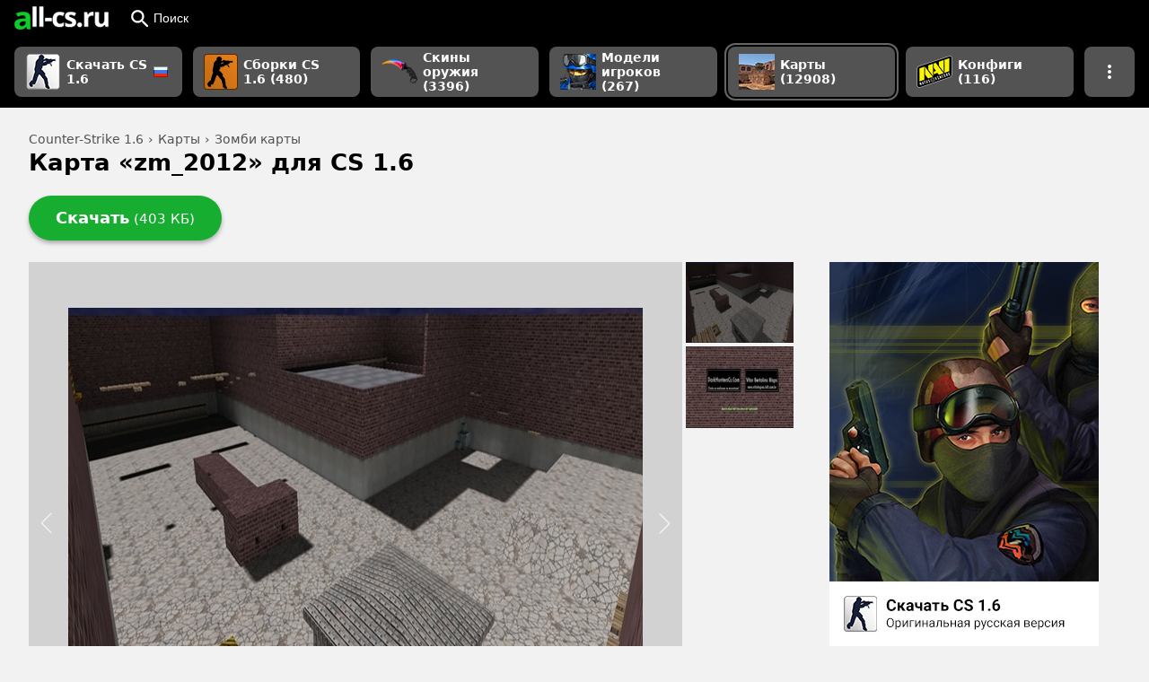

--- FILE ---
content_type: text/html
request_url: https://all-cs.ru/cs16/maps/zombie/zm_2012.html
body_size: 10265
content:
<!DOCTYPE html>
<html lang="ru">
<head>
    <meta charset="utf-8">
  <title>Карта «zm_2012» для CS 1.6 - скачать на All-CS.ru</title>
  <meta name="description" content="Карта «zm_2012» для Counter-Strike 1.6 имеет простую установку и скачивается без регистрации и ожидания.">
  <meta property="og:image" content="https://all-cs.ru/storage/styles/social/10773.png">
  <meta name="viewport" content="width=device-width, initial-scale=1">
  <link rel="dns-prefetch" href="https://mc.yandex.ru">
  <link rel="dns-prefetch" href="https://www.google-analytics.com">
  <link rel="icon" type="image/png" href="/sites/all/themes/zen/img/favicon/favicon-16.png" sizes="16x16">
  <link rel="icon" type="image/png" href="/sites/all/themes/zen/img/favicon/favicon-32.png" sizes="32x32">
  <link rel="icon" type="image/png" href="/sites/all/themes/zen/img/favicon/favicon-96.png" sizes="96x96">
  <link rel="icon" type="image/png" href="/sites/all/themes/zen/img/favicon/favicon-120.png" sizes="120x120">
  <meta name="theme-color" content="#000">
  <link rel="canonical" href="https://all-cs.ru/cs16/maps/zombie/zm_2012.html">
      <link rel="preload" href="https://all-cs.ru/storage/styles/medium_size/public/screenshots/cs16/zm_2012.jpg?itok=umeiux5G" as="image">
    <script defer src="/sites/all/themes/zen/js/scripts-3.15.min.js"></script>
  <style>a,article,aside,b,body,div,em,figcaption,figure,form,h1,header,html,img,li,nav,ol,p,span,strong,ul{margin:0;padding:0;border:0;font-size:100%;vertical-align:baseline}article,aside,figcaption,figure,header,nav{display:block}body{line-height:1}ol,ul{list-style:none}button{background:0 0;border:0;padding:0}*{box-sizing:border-box}a:link{text-decoration:none;outline:0}body,html{font-family:system-ui,-apple-system,BlinkMacSystemFont,"Segoe UI",Roboto,Ubuntu,"Helvetica Neue",Arial,sans-serif;background:#f2f2f2;height:100%}.header{width:100%;height:auto;background:#000}.header__common{position:relative;display:flex;margin:0 auto;width:100%;height:40px;align-items:center}.header__logo{display:flex;align-items:center;padding:0 12px}#search-mobile-button{width:50px;height:100%;position:absolute;top:0;right:0;color:#fff;background:url(/sites/all/themes/zen/img/search.svg) center no-repeat #000;border:0;display:none}.header__search{display:none;padding:2px 0;vertical-align:top;margin-left:8px;flex-wrap:nowrap;flex-direction:column;justify-content:center;width:auto;flex:1}.form-item-search-block-form{float:left}#edit-search-block-form--2{height:32px;width:250px;padding:0 9px;background:#535353;border:0;color:#fff;font-size:16px;vertical-align:top;border-radius:4px 0 0 4px}#search-block-form .form-submit{height:32px;width:40px;background:url(/sites/all/themes/zen/img/search.svg) center/28px no-repeat #535353;border:0;border-radius:0 4px 4px 0}#edit-search-block-form--2::-webkit-input-placeholder{color:#aaa;font-size:14px;line-height:18px;opacity:100}#edit-search-block-form--2::-moz-placeholder{color:#aaa;opacity:100}.form-actions{display:flex}#breadcrumbs{color:#515151;font-size:14px;margin-bottom:6px}#breadcrumbs li{display:inline}#breadcrumbs li::after{content:" › ";margin:0 1px}#breadcrumbs li:last-child:after{content:""}#breadcrumbs a{color:#515151;text-decoration:none}.page-title{display:flex;line-height:140%}h1{font-size:30px;font-weight:700;line-height:1em}figcaption{font-size:80%;text-align:center}.dropdown-install ol,.ul_rounded{list-style:none;counter-reset:my-awesome-counter;margin:1em 0}.dropdown-install ol li,.ul_rounded li{counter-increment:my-awesome-counter;padding-left:3em;position:relative;min-height:2.5em;padding-top:.33em;padding-bottom:.33em;margin:.5em 0}.dropdown-install ol li::before,.ul_rounded li::before{content:counter(my-awesome-counter);font-weight:700;height:2em;width:2em;display:inline-flex;align-items:center;justify-content:center;border-radius:100px;color:green;border-image:initial;position:absolute;left:0;top:0;border:1px solid green}.main-section{display:flex;flex-direction:row;align-items:start}.node__download-wrapper{color:#fff;border-radius:90px;height:50px;background:#16ad30;box-shadow:0 3px 5px rgba(0,0,0,.3);overflow:hidden;display:flex;margin-right:20px;z-index:50;position:relative}.node__download-wrapper a{text-decoration:none;color:#fff;height:50px;display:flex;flex-direction:column;align-items:center;justify-content:center;width:100%;z-index:30}.download-button{padding:0 30px}.node_download-button{font-size:18px;font-weight:700}.node__download-size{color:#fff;font-weight:400;font-size:15px}.node-wrapper{display:flex;position:relative;width:100%;max-width:852px}.node-buttons{position:relative;display:flex;margin:24px 0}.node__description{font-size:13px;color:#222;line-height:135%;width:100%;background:#fff;margin-top:23px}.node__description p{margin:1em 0}.node__main-wrapper{display:flex;flex-flow:column;flex:0 1 auto;max-width:728px;width:100%;position:relative}.node__thumbs{display:flex;flex:0 2 auto;margin-left:4px}.node__thumbs ul{max-height:560px;overflow-y:auto}.node__thumbs li{max-width:120px;min-width:75px;position:relative;margin-bottom:4px}.node__thumbs a{width:100%;height:100%;display:flex;justify-content:center;align-items:center}.node__thumbs img{width:100%;display:block}.favourite-term{margin-left:40px;width:320px;height:600px}.node__images{position:relative;width:100%;background:#d2d2d2;overflow:hidden;padding-bottom:80%}.zoom-hover-big{width:100%;height:100%;background-image:url(/sites/all/themes/zen/img/search.svg);background-repeat:no-repeat;background-position:center;position:absolute;opacity:0;display:none;background-size:50px}.normal-size{height:100%;width:100%;display:flex;justify-content:center;align-items:center;position:absolute}.normal-size img{display:block;max-height:100%;position:absolute;left:50%;top:50%;transform:translate(-50%,-50%)}.teaser-lazy{display:none;position:absolute;max-height:100%;left:50%;top:50%;transform:translate(-50%,-50%)}.node__description-titles{height:41px;display:flex;position:relative;color:#333;font-size:13px;border-bottom:1px solid #ccc}.node__description-titles a{padding:1px 14px 0;height:40px;line-height:38px;display:block;color:#333;text-decoration:none;font-weight:700}.node__description-titles li{display:flex}.node__description-author{position:absolute;right:8px;height:100%;align-items:center;display:flex}.node__description-body{z-index:100;background:#fff;font-size:14px}.dropdown-install{max-width:100%;display:none;z-index:2;border-top:5px solid #f2f2f2;padding:20px}.dropdown-install hr{margin:2em 0;color:#ddd;background:#ddd;border:0;height:1px}.dropdown-install-title{font-size:16px;font-weight:700}.node__description-items{padding:5px;display:flex;border-bottom:1px solid #e5e5e5;min-height:32px;align-items:center}.node__description-items a{color:#175280}.node__description-items:last-of-type{border-bottom:none}.items-title{width:45%}.items-desc{width:55%;color:#888}.items-desc li{display:inline;margin-right:3px}.items-desc li:after{content:", "}.items-desc li:last-child::after{content:""}.node__description-more{margin:20px 20px 1em}.node__description-count{color:#888}.next,.prev{position:absolute;display:block;right:0;top:0;width:70px;height:100%;z-index:5}.next:before,.prev:before{content:"";width:40px;height:35px;top:0;bottom:0;right:0;margin:auto 0;z-index:1000;background:url(/sites/all/themes/zen/img/next.svg) no-repeat;position:absolute;display:block;background-position:center;background-size:35px;transform:scale(.86);opacity:.7}.prev{left:0;transform:rotate(180deg)}.faq-item{margin:1em 0!important;font-size:1em;box-shadow:rgba(0,0,0,.2) 0 1px 2px;border-radius:4px;overflow:hidden;min-height:2.5em}.install__faq-title{color:#222;font-size:16px;font-weight:700;margin:1em 0;display:block}.install__answer{padding:0 12px;display:none}.install__answer-question{height:100%;background:#e4e5e5;display:flex;padding:5px 32px 5px 12px;position:relative;color:#333;min-height:inherit;align-items:center}.install__answer-question:after{content:"";position:absolute;right:10px;top:0;background:url(/sites/all/themes/zen/img/dropdown.svg) center/.8em no-repeat;height:100%;width:16px}.install__answer-question img{margin-right:8px;max-height:1.5em}.collapsed{display:flex;flex-direction:column;margin:1em 0!important;font-size:1em;min-height:2.5em}.collapsed p{margin:1em 0}.collapsed li{margin:.32em 0}.collapsed__button{box-shadow:rgba(0,0,0,.2) 0 1px 2px;height:100%;background:#e4e5e5;display:flex;padding:5px 32px 5px 12px;position:relative;color:#333;min-height:inherit;align-items:center}.collapsed__button:after{content:"";position:absolute;right:10px;top:0;background:url(/sites/all/themes/zen/img/dropdown.svg) center/.8em no-repeat;height:100%;width:16px}.collapsed__content{display:none;padding:0 12px;line-height:1.5em;background:#f9f9f9}.collapsed__content figure{margin:1em 0;display:flex;flex-direction:column;align-items:center;justify-content:center}.collapsed__content figcaption{margin-top:8px;opacity:.64}.collapsed__content img{display:block;max-width:100%}.collapsed_theme_border_orange{border-left:6px solid orange}.collapsed_theme_border_green{border-left:6px solid #29cc29}.collapsed_theme_border_lagoon{border-left:6px solid #00c2e0}.collapsed__button_rounded{border-radius:4px}.primary-nav{display:grid;grid-gap:12px;grid-template-columns:repeat(6,1fr) 56px;grid-auto-rows:minmax(56px,auto);padding:12px 32px;max-width:1552px;width:100%;margin:0 auto}.primary-nav__button{background:#535353;box-shadow:0 1px 2px #000;font-weight:700;color:#fff}.primary-nav__button .button__section{width:100%;justify-content:flex-start}.primary-nav__ending-icon{margin-left:4px}.slider__slide{display:none}.wideSection{display:block;width:100%}.wideSection__middle{display:block;width:100%;max-width:1552px;padding:0 32px;margin:0 auto}.wideSection_main{margin-top:28px;display:flex;flex-direction:column}.button{position:relative;display:flex;align-items:center;flex-shrink:0;overflow:hidden;line-height:120%}.button__section{position:relative;display:flex;justify-content:center;align-items:center;height:100%;padding:0 16px}.button__badge{display:flex;justify-content:center;align-items:center}.button__label{display:flex;align-items:center}.button_shape_rounded-more{border-radius:8px;overflow:hidden}.button_size_m{font-size:14px;height:40px}.button_size_m .button__section{min-width:40px;min-height:40px}.button_size_m .button__badge{margin:0 6px 0 -4px}.button_size_xl{font-size:14px;height:56px}.button_size_xl .button__section{min-width:56px;min-height:56px}.button_size_xl .button__badge{margin:0 6px 0 -4px}.button_size_xl .button__label{font-size:14px}.button_size_xl img{max-height:40px;width:auto}.button_theme_text-white{color:#fff}.hero__heading{margin-bottom:12px;grid-area:header;white-space:nowrap}.hero__screenshots{display:grid;grid-gap:4px;grid-template-columns:repeat(3,1fr);grid-auto-rows:auto;grid-area:screens}.hero__desc{grid-area:desc;overflow:hidden;font-size:16px;line-height:150%;margin-bottom:4px}.hero__action-buttons{position:relative;display:flex;flex-flow:row nowrap;margin-top:12px;margin-bottom:6px;grid-area:buttons;gap:12px}.acsSlider__frontpage{grid-area:screens}.primary-nav__button_active{box-shadow:0 0 0 2px #000,0 0 0 4px #666}.toDropdown{display:none}@media screen and (max-width:950px){.sliderContainer{width:100%;padding:0 12px}.header__common{border:none}.primary-nav__button{height:48px;order:1}.primary-nav__button .button__badge{max-height:32px;max-width:32px;width:auto;height:auto}.button_size_m{height:48px}.button_size_m .button__section{min-height:48px;min-width:48px}.wideSection__middle{padding:0}.page-title{padding:0 12px}.main-section{padding:0;flex-direction:column}.node__main-wrapper{width:100%;max-width:100%;padding:12px}.node__thumbs{display:none}.node-wrapper{max-width:100%;padding:0;margin:0}#breadcrumbs{padding-left:12px}h1{font-size:24px;line-height:140%}.node__description-items{height:auto!important}.items-desc li{display:inline-block!important;padding:2px 0}.node-buttons{width:100%;margin:20px auto 0}.node__download{width:100%;padding:0 12px}.node__download-wrapper{border-radius:8px;margin:0;height:50px}.install__answer img{max-width:100%}.favourite-term{width:100%;margin:0 0 20px;display:none;justify-content:center}.header__search{display:none;position:absolute;left:0;top:0;padding:0;width:100%;border:0;height:100%;margin-left:0}#search-mobile-button{display:flex}#search-block-form>div{display:flex;width:100%;height:100%}.form-item-search-block-form{flex:1;height:100%}#edit-search-block-form--2{width:100%;height:100%;background:#fff;box-shadow:none;border-radius:0;color:#000}#search-block-form{width:100%;height:100%}#search-block-form .form-submit,.header__searchButton{display:none}.primary-nav{grid-gap:4px;grid-auto-rows:minmax(48px,auto);padding:12px;overflow-y:scroll;grid-auto-flow:column;grid-template-columns:max-content;grid-auto-columns:max-content}.primary-nav::-webkit-scrollbar{display:none}.primary-nav__sborki{order:10}.primary-nav__frontpage{order:9}.primary-nav__button_active{margin-right:4px;margin-left:4px;order:0}.toDropdown{display:flex}.dropdown-trigger--desktopOnly{display:none}.wideSection_main{margin-top:20px}.node__main-wrapper{overflow:hidden;padding-left:0;padding-right:0}.node__images{display:flex;overflow:visible;padding:0;gap:8px;background:0 0;will-change:transform}.prev_next{display:none}.normal-size{width:calc(100% - 16px);background:#d1d1d1;border-radius:12px;overflow:hidden;display:flex;flex-shrink:0;position:relative}.normal-size img{max-width:100%;max-height:100%;height:auto;position:relative;left:unset;top:unset;transform:unset}}@media screen and (min-width:1000px) and (max-width:1500px){.header__common{padding:0 4px;height:40px;align-items:center}.primary-nav{max-width:100%;grid-template-columns:repeat(6,auto) 56px;padding-right:16px;padding-left:16px}h1{font-size:26px}}</style>  <link rel="preload" media="all" href="/sites/all/themes/zen/css/common/style-98109ae570.min.css" as="style" onload="this.onload=null;this.rel='stylesheet'">
  <noscript><link rel="stylesheet" media="all" href="/sites/all/themes/zen/css/common/style-98109ae570.min.css"></noscript>
</head>

<body>

  <header class="header"><div class="header__common"> <a class="header__logo" href="/" title="Главная страница all-cs.ru"> <img srcset="/sites/all/themes/zen/img/logo/logo_a.png, /sites/all/themes/zen/img/logo/logo_a_2x.png 2x" src="/sites/all/themes/zen/img/logo/logo.png" width="105" height="26" alt="all-cs.ru"> </a> <button class="button button_size_m button_theme_text-white header__searchButton" id="header__searchButton"> <span class="button__section"> <svg class="button__badge" xmlns="http://www.w3.org/2000/svg" height="20" viewBox="2 2 18 18" width="20" fill="#fff"> <path d="M0 0h24v24H0z" fill="none" /> <path d="M15.5 14h-.79l-.28-.27C15.41 12.59 16 11.11 16 9.5 16 5.91 13.09 3 9.5 3S3 5.91 3 9.5 5.91 16 9.5 16c1.61 0 3.09-.59 4.23-1.57l.27.28v.79l5 4.99L20.49 19l-4.99-5zm-6 0C7.01 14 5 11.99 5 9.5S7.01 5 9.5 5 14 7.01 14 9.5 11.99 14 9.5 14z" /> </svg> Поиск </span> </button> <button id="search-mobile-button" aria-label="Поиск"></button><div class="header__search" id="header__search"><form onsubmit="if(this.search_block_form.value==&#039;Search&#039;){ alert(&#039;Please enter a search&#039;); return false; }" action="/cs16/maps/zombie/zm_2012.html" method="post" id="search-block-form" accept-charset="UTF-8"><div><div class="form-item form-type-textfield form-item-search-block-form"> <input placeholder="Поиск сборки, модели и т.п." type="search" id="edit-search-block-form--2" name="search_block_form" value="" size="40" maxlength="128" class="form-text" /></div><div class="form-actions form-wrapper" id="edit-actions"><input type="submit" id="edit-submit" value="" name="op" class="form-submit" /></div><input type="hidden" name="form_build_id" value="form-Z4WncTl93UxDlVwacg7jjWBVn7SqtIPl8ejpfGbbrAo" /><input type="hidden" name="form_id" value="search_block_form" /></div></form></div></div> <nav class="primary-nav"> <a class="button button_size_xl button_shape_rounded-more primary-nav__button primary-nav__frontpage" href="/"> <span class="button__section"> <img class="button__badge" srcset="/storage/upl_images/sub-header/sborki/default/sborki_m.png, /storage/upl_images/sub-header/sborki/default/sborki_mp.png 2x" src="/storage/upl_images/sub-header/sborki/default/sborki_m.png" width="40" height="40" alt=""> <span class="button__label">Скачать CS 1.6 <img src="/sites/all/themes/zen/img/icons/flags/ru.png" width="16" height="16" class="primary-nav__ending-icon" title="Русская версия"> </span> </span> </a> <a class="button button_size_xl button_shape_rounded-more primary-nav__button primary-nav__sborki" href="/cs16/sborki"> <span class="button__section"> <img class="button__badge" srcset="/storage/upl_images/sub-header/sborki/default2/sborki-cs-16_m.png, /storage/upl_images/sub-header/sborki/default2/sborki-cs-16_mp.png 2x" src="/storage/upl_images/sub-header/sborki/default2/sborki-cs-16_m.png" width="38" height="40" alt=""> <span class="button__label">Сборки CS 1.6 (480)</span> </span> </a> <a class="button button_size_xl button_shape_rounded-more primary-nav__button " href="/cs16/weapon-skins"> <span class="button__section"> <img class="button__badge" srcset="/storage/upl_images/sub-header/weapon-skins/default2/weapon-skins_m.png, /storage/upl_images/sub-header/weapon-skins/default2/weapon-skins_mp.png 2x" src="/storage/upl_images/sub-header/weapon-skins/default2/weapon-skins_m.png" width="40" height="28" alt=""> <span class="button__label">Скины оружия (3396)</span> </span> </a> <a class="button button_size_xl button_shape_rounded-more primary-nav__button " href="/cs16/player-skins"> <span class="button__section"> <img class="button__badge" srcset="/storage/upl_images/sub-header/player-models/default/player-models_m.png, /storage/upl_images/sub-header/player-models/default/player-models_mp.png 2x" src="/storage/upl_images/sub-header/player-models/default/player-models_m.png" width="40" height="40" alt=""> <span class="button__label">Модели игроков (267)</span> </span> </a> <a class="button button_size_xl button_shape_rounded-more primary-nav__button primary-nav__button_active " href="/cs16/maps"> <span class="button__section"> <img class="button__badge" srcset="/storage/upl_images/sub-header/maps/default/maps_m.png, /storage/upl_images/sub-header/maps/default/maps_mp.png 2x" src="/storage/upl_images/sub-header/maps/default/maps_m.png" width="40" height="40" alt=""> <span class="button__label">Карты (12908)</span> </span> </a> <a class="button button_size_xl button_shape_rounded-more primary-nav__button " href="/cs16/configs"> <span class="button__section"> <img class="button__badge" srcset="/storage/upl_images/sub-header/configs/default/configs_m.png, /storage/upl_images/sub-header/configs/default/configs_mp.png 2x" src="/storage/upl_images/sub-header/configs/default/configs_m.png" width="40" height="36" alt=""> <span class="button__label">Конфиги (116)</span> </span> </a> <a class="button button_size_xl button_shape_rounded-more primary-nav__button toDropdown " href="/cs16/graffiti"> <span class="button__section"> <img class="button__badge" srcset="/storage/upl_images/sub-header/graffiti/default/graffiti_m.png, /storage/upl_images/sub-header/graffiti/default/graffiti_mp.png 2x" src="/storage/upl_images/sub-header/graffiti/default/graffiti_m.png" width="40" height="40" alt=""> <span class="button__label">Граффити (214)</span> </span> </a> <button class="button button_size_xl button_shape_rounded-more primary-nav__button dropdown-trigger--desktopOnly" aria-label="Показать больше разделов навигации"> <span class="button__section dropdown-trigger" data-dropdown="primary-nav__dropdown" data-side="right"> <svg height="24" width="24"> <path d="M0 0h24v24H0z" fill="none"></path> <path d="M12 8c1.1 0 2-.9 2-2s-.9-2-2-2-2 .9-2 2 .9 2 2 2zm0 2c-1.1 0-2 .9-2 2s.9 2 2 2 2-.9 2-2-.9-2-2-2zm0 6c-1.1 0-2 .9-2 2s.9 2 2 2 2-.9 2-2-.9-2-2-2z" fill="#fff"></path> </svg> </span> </button> </nav></header> <main class="wideSection"><div class="wideSection__middle wideSection_main"> <nav id="breadcrumbs"><ul itemscope itemtype="https://schema.org/BreadcrumbList"><li itemprop="itemListElement" itemscope itemtype="https://schema.org/ListItem"><a itemprop="item" href="/"><span itemprop="name">Counter-Strike 1.6</span></a><meta itemprop="position" content="1" /></li><li itemprop="itemListElement" itemscope itemtype="https://schema.org/ListItem"><a itemprop="item" href="/cs16/maps"><span itemprop="name">Карты</span></a><meta itemprop="position" content="2" /></li><li itemprop="itemListElement" itemscope itemtype="https://schema.org/ListItem"><a itemprop="item" href="/cs16/maps/zombie"><span itemprop="name">Зомби карты</span></a><meta itemprop="position" content="3" /></li></ul> </nav> <article><div class="page-title"><h1>Карта «zm_2012» для CS 1.6</h1></div><ul id="abuttons" class="node-buttons"><li class="node__download"><div class="node__download-wrapper "> <a href="https://dl.all-cs.ru/cs16/maps/zm_2012.zip" class="download-button manual " id="manual-url"><div> <span class="node_download-button">Скачать</span> <span class="node__download-size">(403 КБ)</span></div> </a></div></li></ul><div class="main-section"><div class="node-wrapper"><div class="node__main-wrapper"><div class="sliderContainer"><div class="node__images "> <a class="prev_next prev" data-number="-1"></a> <a class="prev_next next" data-number="1"></a><div id="tab-1" class="slider__slide slider__slide-1 normal-size "><div class="zoom-hover-big jok zoom-1"></div> <img src="https://all-cs.ru/storage/styles/medium_size/public/screenshots/cs16/zm_2012.jpg?itok=umeiux5G" height="480" width="" alt="«zm_2012» для CS 1.6"></div><div id="tab-2" class="slider__slide slider__slide-2 normal-size "><div class="zoom-hover-big jok zoom-2"></div> <img src="https://all-cs.ru/storage/styles/medium_size/public/screenshots/cs16/zm_2012_0.jpg?itok=y1XSPl0v" height="480" width="" alt="«zm_2012» для CS 1.6"></div></div></div><div class="node__description"><ul class="node__description-titles"><li class="node__description-first"><a href="#desc-tab">Описание файла</a></li><li class="node__description-author"> Автор: vitinhopno</li></ul><div id='desc-tab' class="node__description-body"><div class="node__description-more"><div class="node__description-items"><div class="items-title">Тип карты</div><div class="items-desc"><ul><li> <a href="/cs16/maps/zombie">Зомби карты <span class="node__description-count">(1739)</span></a></li></ul></div></div><div class="node__description-items"><div class="items-title">Родительская категория</div><div class="items-desc"><ul><li> <a href="/cs16/maps">Карты <span class="node__description-count">(12926)</span></a></li></ul></div></div></div><div class="dropdown-install-button">Как установить</div><div class="dropdown-install"><div class="dropdown-install-title">Как установить</div><div id='install-tab' class="node__description-install"><div class="install__steps"><p>Установка стандартная, как у любой другой карты. <strong>Скопируйте папки и файлы</strong> из архива <strong>в папку cstrike</strong>&nbsp;вашей Counter-Strike&nbsp;1.6.</p><p>Подробный разбор в нашем исчерпывающем руководстве&nbsp;"<a href="/cs16/maps/how-to-install-maps.html">Как установить карты для CS 1.6</a>".</p></div><hr><div class="install__faq"> <span class="install__faq-title">Часто задаваемые вопросы</span><div class="collapsed"><div class="collapsed__button collapsed__button_rounded collapsed_theme_border_green">Не знаете куда установлена ваша Counter-Strike 1.6?</div><div class="collapsed__content"><p>Выберите вашу версию игры:</p><div class="faq-item"><div class="install__answer-question"><img alt="" src="/test1/art-pics/cs16-icon.png" /> Non-Steam</div><div class="install__answer"><ol class="ul_rounded"><li>Нажмите <b>правой кнопкой мышки на ярлык игры</b> (например, на рабочем столе)</li><li>Выберите <b>«Расположение файла»</b></li></ol><p>Открывшаяся папка и будет местом, куда установлена игра.</p><figure class="image"><img alt="Как узнать куда установлена CS 1.6 Non-Steam " height="148" src="/test1/art-pics/non-steam-dir.jpg" width="385" /><figcaption>Как узнать куда установлена CS 1.6 Non-Steam</figcaption></figure></div></div><div class="faq-item"><div class="install__answer-question"><img alt="" src="/test1/art-pics/steam-icon.png" /> Steam</div><div class="install__answer"><ol class="ul_rounded"><li>Зайдите в <b>Библиотеку</b> Steam (где список всех ваших игр)</li><li>Нажмите <b>правой кнопкой мышки на Counter-Strike</b></li><li><b>Управление</b> › <b>Просмотреть локальные файлы</b></li></ol><p>Открывшаяся папка и будет местом, куда установлена игра.</p><figure class="image"><img alt="Как узнать куда установлена CS 1.6 Steam" height="600" src="/test1/art-pics/steam-library.jpg" width="505" /><figcaption>Как узнать куда установлена CS 1.6 Steam</figcaption></figure></div></div></div></div></div></div></div></div></div></div><div class="node__thumbs"><ul><li class="slider__thumb slider__thumb-0" data-number="0"> <a href="#tab-0" class="node__images-link"> <img src="https://all-cs.ru/storage/styles/small_size/public/screenshots/cs16/zm_2012.jpg?itok=bJwPSVFD" alt="Превью 0 – zm_2012"> </a></li><li class="slider__thumb slider__thumb-1" data-number="1"> <a href="#tab-1" class="node__images-link"> <img src="https://all-cs.ru/storage/styles/small_size/public/screenshots/cs16/zm_2012_0.jpg?itok=Cqy3oAJ4" alt="Превью 1 – zm_2012"> </a></li></ul></div></div><aside class="favourite-term"> <a href="/" onclick="ym(44822899, 'reachGoal', 'node-banner'); return true;"><img src="/sites/all/themes/zen/img/cs16_banner.jpg" alt="cs16_banner" width="300" height="460"></a> </aside></div> </article></div> </main> <aside class="wideSection wideSection--theme_divided"><div class="wideSection__middle feed-sample"> <header class="feed-sample__header"><div class="feed-sample__touch"><h2 class="feed-sample__heading">Похожие на «zm_2012»</h2></div> </header><div class="feed"> <article class="teaser elevation5" id="teaser-id-2"><div class="teaser__media"> <a href="/cs16/maps/zombie/the-doom-escape.html"> <img src="https://all-cs.ru/storage/styles/teaser/public/screenshots/cs16/the-doom-escape.jpg?itok=q5KEID_v" alt="The DOOM Escape" class="tsr_preview teaser__img" > <img class="tsr_preview teaser-lazy-2 teaser-lazy" src="[data-uri]" data-src="https://all-cs.ru/storage/styles/teaser/public/screenshots/cs16/the-doom-escape_0.jpg?itok=18UsgXUU" alt=""> <img class="tsr_preview teaser-lazy-3 teaser-lazy" src="[data-uri]" data-src="https://all-cs.ru/storage/styles/teaser/public/screenshots/cs16/the-doom-escape_1.jpg?itok=cNnNwAp9" alt=""> <img class="tsr_preview teaser-lazy-4 teaser-lazy" src="[data-uri]" data-src="https://all-cs.ru/storage/styles/teaser/public/screenshots/cs16/the-doom-escape_2.jpg?itok=RqapA45T" alt=""><div class="tsr_preview teaser-lazy-5 lazy-div"> <img src="/sites/all/themes/zen/img/image-placeholder_icon.svg" alt="Еще скрины внутри" width="48" height="48"> <span class="lazy-div_text">+3 внутри</span></div><div class="teaser-slider-wrapper"><div class="teaser-slider teaser-slider-1"></div><div class="teaser-slider teaser-slider-2"></div><div class="teaser-slider teaser-slider-3"></div><div class="teaser-slider teaser-slider-4"></div><div class="teaser-slider teaser-slider-5"></div></div> </a></div><div class="teaser__info"><h3 class="teaser__title"> <a href="/cs16/maps/zombie/the-doom-escape.html">The DOOM Escape</a></h3> <footer class="teaser__tag-list"> <a class="button button_size_s button_theme_outline button_shape_circle teaser__tag-item" href="/cs16/maps/zombie"> <span class="button__section">Зомби карты</span> </a> </footer></div> </article> <article class="teaser elevation5" id="teaser-id-3"><div class="teaser__media"> <a href="/cs16/maps/zombie/zm_minecraft_2k18.html"> <img src="https://all-cs.ru/storage/styles/teaser/public/screenshots/cs16/zm_minecraft_2k18.jpg?itok=LB1T4ADI" alt="ZM_MINECRAFT_2k18" class="tsr_preview teaser__img" > <img class="tsr_preview teaser-lazy-2 teaser-lazy" src="[data-uri]" data-src="https://all-cs.ru/storage/styles/teaser/public/screenshots/cs16/zm_minecraft_2k18_0.jpg?itok=KfMsFye3" alt=""> <img class="tsr_preview teaser-lazy-3 teaser-lazy" src="[data-uri]" data-src="https://all-cs.ru/storage/styles/teaser/public/screenshots/cs16/zm_minecraft_2k18_1.jpg?itok=4Ckr0NCn" alt=""><div class="teaser-slider-wrapper"><div class="teaser-slider teaser-slider-1"></div><div class="teaser-slider teaser-slider-2"></div><div class="teaser-slider teaser-slider-3"></div></div> </a></div><div class="teaser__info"><h3 class="teaser__title"> <a href="/cs16/maps/zombie/zm_minecraft_2k18.html">ZM_MINECRAFT_2k18</a></h3> <footer class="teaser__tag-list"> <a class="button button_size_s button_theme_outline button_shape_circle teaser__tag-item" href="/cs16/maps/zombie"> <span class="button__section">Зомби карты</span> </a> </footer></div> </article> <article class="teaser elevation5" id="teaser-id-4"><div class="teaser__media"> <a href="/cs16/maps/zombie/zl_base_lg.html"> <img src="https://all-cs.ru/storage/styles/teaser/public/screenshots/cs16/zl_base_lg.jpg?itok=N4r7Uv_o" alt="zl_base_lg" class="tsr_preview teaser__img" > <img class="tsr_preview teaser-lazy-2 teaser-lazy" src="[data-uri]" data-src="https://all-cs.ru/storage/styles/teaser/public/screenshots/cs16/zl_base_lg_0.jpg?itok=6dv6lNj8" alt=""> <img class="tsr_preview teaser-lazy-3 teaser-lazy" src="[data-uri]" data-src="https://all-cs.ru/storage/styles/teaser/public/screenshots/cs16/zl_base_lg_1.jpg?itok=35kH6oYW" alt=""> <img class="tsr_preview teaser-lazy-4 teaser-lazy" src="[data-uri]" data-src="https://all-cs.ru/storage/styles/teaser/public/screenshots/cs16/zl_base_lg_2.jpg?itok=M_5RTEpx" alt=""><div class="teaser-slider-wrapper"><div class="teaser-slider teaser-slider-1"></div><div class="teaser-slider teaser-slider-2"></div><div class="teaser-slider teaser-slider-3"></div><div class="teaser-slider teaser-slider-4"></div></div> </a></div><div class="teaser__info"><h3 class="teaser__title"> <a href="/cs16/maps/zombie/zl_base_lg.html">zl_base_lg</a></h3> <footer class="teaser__tag-list"> <a class="button button_size_s button_theme_outline button_shape_circle teaser__tag-item" href="/cs16/maps/zombie"> <span class="button__section">Зомби карты</span> </a> </footer></div> </article> <article class="teaser elevation5" id="teaser-id-5"><div class="teaser__media"> <a href="/cs16/maps/zombie/ze_hospital_remake.html"> <img src="https://all-cs.ru/storage/styles/teaser/public/screenshots/cs16/ze_hospital_remake.jpg?itok=kGH1_qqr" alt="ze_hospital_remake" class="tsr_preview teaser__img" > <img class="tsr_preview teaser-lazy-2 teaser-lazy" src="[data-uri]" data-src="https://all-cs.ru/storage/styles/teaser/public/screenshots/cs16/ze_hospital_remake_0.jpg?itok=8Jpe6HdA" alt=""> <img class="tsr_preview teaser-lazy-3 teaser-lazy" src="[data-uri]" data-src="https://all-cs.ru/storage/styles/teaser/public/screenshots/cs16/ze_hospital_remake_1.jpg?itok=-RukDyik" alt=""><div class="teaser-slider-wrapper"><div class="teaser-slider teaser-slider-1"></div><div class="teaser-slider teaser-slider-2"></div><div class="teaser-slider teaser-slider-3"></div></div> </a></div><div class="teaser__info"><h3 class="teaser__title"> <a href="/cs16/maps/zombie/ze_hospital_remake.html">ze_hospital_remake</a></h3> <footer class="teaser__tag-list"> <a class="button button_size_s button_theme_outline button_shape_circle teaser__tag-item" href="/cs16/maps/zombie"> <span class="button__section">Зомби карты</span> </a> </footer></div> </article> <article class="teaser elevation5" id="teaser-id-6"><div class="teaser__media"> <a href="/cs16/maps/zombie/ze_dust2_mari.html"> <img src="https://all-cs.ru/storage/styles/teaser/public/screenshots/cs16/ze_dust2_mari.jpg?itok=9zkHCDL3" alt="ze_dust2_mari" class="tsr_preview teaser__img" > <img class="tsr_preview teaser-lazy-2 teaser-lazy" src="[data-uri]" data-src="https://all-cs.ru/storage/styles/teaser/public/screenshots/cs16/ze_dust2_mari_0.jpg?itok=DdWhkvgi" alt=""> <img class="tsr_preview teaser-lazy-3 teaser-lazy" src="[data-uri]" data-src="https://all-cs.ru/storage/styles/teaser/public/screenshots/cs16/ze_dust2_mari_1.jpg?itok=cljiR_4-" alt=""> <img class="tsr_preview teaser-lazy-4 teaser-lazy" src="[data-uri]" data-src="https://all-cs.ru/storage/styles/teaser/public/screenshots/cs16/ze_dust2_mari_2.jpg?itok=u2cyWgsh" alt=""><div class="tsr_preview teaser-lazy-5 lazy-div"> <img src="/sites/all/themes/zen/img/image-placeholder_icon.svg" alt="Еще скрины внутри" width="48" height="48"> <span class="lazy-div_text">+3 внутри</span></div><div class="teaser-slider-wrapper"><div class="teaser-slider teaser-slider-1"></div><div class="teaser-slider teaser-slider-2"></div><div class="teaser-slider teaser-slider-3"></div><div class="teaser-slider teaser-slider-4"></div><div class="teaser-slider teaser-slider-5"></div></div> </a></div><div class="teaser__info"><h3 class="teaser__title"> <a href="/cs16/maps/zombie/ze_dust2_mari.html">ze_dust2_mari</a></h3> <footer class="teaser__tag-list"> <a class="button button_size_s button_theme_outline button_shape_circle teaser__tag-item" href="/cs16/maps/zombie"> <span class="button__section">Зомби карты</span> </a> </footer></div> </article> <article class="teaser elevation5" id="teaser-id-7"><div class="teaser__media"> <a href="/cs16/maps/zombie/esp-zm_invicto.html"> <img src="https://all-cs.ru/storage/styles/teaser/public/screenshots/cs16/esp-zm_invicto.jpg?itok=S8g4I_p0" alt="[ESP] Zm_invicto" class="tsr_preview teaser__img" > <img class="tsr_preview teaser-lazy-2 teaser-lazy" src="[data-uri]" data-src="https://all-cs.ru/storage/styles/teaser/public/screenshots/cs16/esp-zm_invicto_0.jpg?itok=gid-kMYm" alt=""> <img class="tsr_preview teaser-lazy-3 teaser-lazy" src="[data-uri]" data-src="https://all-cs.ru/storage/styles/teaser/public/screenshots/cs16/esp-zm_invicto_1.jpg?itok=Xvii8lqt" alt=""> <img class="tsr_preview teaser-lazy-4 teaser-lazy" src="[data-uri]" data-src="https://all-cs.ru/storage/styles/teaser/public/screenshots/cs16/esp-zm_invicto_2.jpg?itok=uaW4WhoT" alt=""><div class="tsr_preview teaser-lazy-5 lazy-div"> <img src="/sites/all/themes/zen/img/image-placeholder_icon.svg" alt="Еще скрины внутри" width="48" height="48"> <span class="lazy-div_text">+15 внутри</span></div><div class="teaser-slider-wrapper"><div class="teaser-slider teaser-slider-1"></div><div class="teaser-slider teaser-slider-2"></div><div class="teaser-slider teaser-slider-3"></div><div class="teaser-slider teaser-slider-4"></div><div class="teaser-slider teaser-slider-5"></div></div> </a></div><div class="teaser__info"><h3 class="teaser__title"> <a href="/cs16/maps/zombie/esp-zm_invicto.html">[ESP] Zm_invicto</a></h3> <footer class="teaser__tag-list"> <a class="button button_size_s button_theme_outline button_shape_circle teaser__tag-item" href="/cs16/maps/zombie"> <span class="button__section">Зомби карты</span> </a> </footer></div> </article> <article class="teaser elevation5" id="teaser-id-8"><div class="teaser__media"> <a href="/cs16/maps/zombie/zm_arctic.html"> <img src="https://all-cs.ru/storage/styles/teaser/public/screenshots/cs16/zm_arctic.jpg?itok=y3EyQopF" alt="zm_arctic" class="tsr_preview teaser__img" > <img class="tsr_preview teaser-lazy-2 teaser-lazy" src="[data-uri]" data-src="https://all-cs.ru/storage/styles/teaser/public/screenshots/cs16/zm_arctic_0.jpg?itok=IKZwacH0" alt=""> <img class="tsr_preview teaser-lazy-3 teaser-lazy" src="[data-uri]" data-src="https://all-cs.ru/storage/styles/teaser/public/screenshots/cs16/zm_arctic_1.jpg?itok=5L78Shq0" alt=""> <img class="tsr_preview teaser-lazy-4 teaser-lazy" src="[data-uri]" data-src="https://all-cs.ru/storage/styles/teaser/public/screenshots/cs16/zm_arctic_2.jpg?itok=wiP_p2Zy" alt=""><div class="tsr_preview teaser-lazy-5 lazy-div"> <img src="/sites/all/themes/zen/img/image-placeholder_icon.svg" alt="Еще скрины внутри" width="48" height="48"> <span class="lazy-div_text">+1 внутри</span></div><div class="teaser-slider-wrapper"><div class="teaser-slider teaser-slider-1"></div><div class="teaser-slider teaser-slider-2"></div><div class="teaser-slider teaser-slider-3"></div><div class="teaser-slider teaser-slider-4"></div><div class="teaser-slider teaser-slider-5"></div></div> </a></div><div class="teaser__info"><h3 class="teaser__title"> <a href="/cs16/maps/zombie/zm_arctic.html">zm_arctic</a></h3> <footer class="teaser__tag-list"> <a class="button button_size_s button_theme_outline button_shape_circle teaser__tag-item" href="/cs16/maps/zombie"> <span class="button__section">Зомби карты</span> </a> </footer></div> </article> <article class="teaser elevation5" id="teaser-id-9"><div class="teaser__media"> <a href="/cs16/maps/zombie/ze_jurassickpark2_lg.html"> <img src="https://all-cs.ru/storage/styles/teaser/public/screenshots/cs16/ze_jurassickpark2_lg.jpg?itok=V169M7ez" alt="ze_jurassickpark2_lg" class="tsr_preview teaser__img" loading="lazy"> <img class="tsr_preview teaser-lazy-2 teaser-lazy" src="[data-uri]" data-src="https://all-cs.ru/storage/styles/teaser/public/screenshots/cs16/ze_jurassickpark2_lg_0.jpg?itok=DVVjX1SW" alt=""> <img class="tsr_preview teaser-lazy-3 teaser-lazy" src="[data-uri]" data-src="https://all-cs.ru/storage/styles/teaser/public/screenshots/cs16/ze_jurassickpark2_lg_1.jpg?itok=Q12-uRJo" alt=""> <img class="tsr_preview teaser-lazy-4 teaser-lazy" src="[data-uri]" data-src="https://all-cs.ru/storage/styles/teaser/public/screenshots/cs16/ze_jurassickpark2_lg_2.jpg?itok=KEyU1hw2" alt=""><div class="teaser-slider-wrapper"><div class="teaser-slider teaser-slider-1"></div><div class="teaser-slider teaser-slider-2"></div><div class="teaser-slider teaser-slider-3"></div><div class="teaser-slider teaser-slider-4"></div></div> </a></div><div class="teaser__info"><h3 class="teaser__title"> <a href="/cs16/maps/zombie/ze_jurassickpark2_lg.html">ze_jurassickpark2_lg</a></h3> <footer class="teaser__tag-list"> <a class="button button_size_s button_theme_outline button_shape_circle teaser__tag-item" href="/cs16/maps/zombie"> <span class="button__section">Зомби карты</span> </a> </footer></div> </article> <article class="teaser elevation5" id="teaser-id-10"><div class="teaser__media"> <a href="/cs16/maps/zombie/xd_destroy1.html"> <img src="https://all-cs.ru/storage/styles/teaser/public/screenshots/cs16/xd_destroy1.jpg?itok=P3Txl8Oj" alt="XD_Destroy1" class="tsr_preview teaser__img" loading="lazy"> <img class="tsr_preview teaser-lazy-2 teaser-lazy" src="[data-uri]" data-src="https://all-cs.ru/storage/styles/teaser/public/screenshots/cs16/xd_destroy1_0.jpg?itok=0bgi4EgP" alt=""> <img class="tsr_preview teaser-lazy-3 teaser-lazy" src="[data-uri]" data-src="https://all-cs.ru/storage/styles/teaser/public/screenshots/cs16/xd_destroy1_1.jpg?itok=87GQgEFp" alt=""> <img class="tsr_preview teaser-lazy-4 teaser-lazy" src="[data-uri]" data-src="https://all-cs.ru/storage/styles/teaser/public/screenshots/cs16/xd_destroy1_2.jpg?itok=QtSDtiHC" alt=""><div class="tsr_preview teaser-lazy-5 lazy-div"> <img src="/sites/all/themes/zen/img/image-placeholder_icon.svg" alt="Еще скрины внутри" width="48" height="48"> <span class="lazy-div_text">+4 внутри</span></div><div class="teaser-slider-wrapper"><div class="teaser-slider teaser-slider-1"></div><div class="teaser-slider teaser-slider-2"></div><div class="teaser-slider teaser-slider-3"></div><div class="teaser-slider teaser-slider-4"></div><div class="teaser-slider teaser-slider-5"></div></div> </a></div><div class="teaser__info"><h3 class="teaser__title"> <a href="/cs16/maps/zombie/xd_destroy1.html">XD_Destroy1</a></h3> <footer class="teaser__tag-list"> <a class="button button_size_s button_theme_outline button_shape_circle teaser__tag-item" href="/cs16/maps/zombie"> <span class="button__section">Зомби карты</span> </a> </footer></div> </article> <article class="teaser elevation5" id="teaser-id-11"><div class="teaser__media"> <a href="/cs16/maps/zombie/zm_deko2.html"> <img src="https://all-cs.ru/storage/styles/teaser/public/screenshots/cs16/zm_deko2.jpg?itok=DiG_9-x0" alt="zm_deko2" class="tsr_preview teaser__img" loading="lazy"> <img class="tsr_preview teaser-lazy-2 teaser-lazy" src="[data-uri]" data-src="https://all-cs.ru/storage/styles/teaser/public/screenshots/cs16/zm_deko2_0.jpg?itok=UAHIJRWh" alt=""> <img class="tsr_preview teaser-lazy-3 teaser-lazy" src="[data-uri]" data-src="https://all-cs.ru/storage/styles/teaser/public/screenshots/cs16/zm_deko2_1.jpg?itok=OviaUWOQ" alt=""> <img class="tsr_preview teaser-lazy-4 teaser-lazy" src="[data-uri]" data-src="https://all-cs.ru/storage/styles/teaser/public/screenshots/cs16/zm_deko2_2.jpg?itok=7NQixLfk" alt=""><div class="tsr_preview teaser-lazy-5 lazy-div"> <img src="/sites/all/themes/zen/img/image-placeholder_icon.svg" alt="Еще скрины внутри" width="48" height="48"> <span class="lazy-div_text">+5 внутри</span></div><div class="teaser-slider-wrapper"><div class="teaser-slider teaser-slider-1"></div><div class="teaser-slider teaser-slider-2"></div><div class="teaser-slider teaser-slider-3"></div><div class="teaser-slider teaser-slider-4"></div><div class="teaser-slider teaser-slider-5"></div></div> </a></div><div class="teaser__info"><h3 class="teaser__title"> <a href="/cs16/maps/zombie/zm_deko2.html">zm_deko2</a></h3> <footer class="teaser__tag-list"> <a class="button button_size_s button_theme_outline button_shape_circle teaser__tag-item" href="/cs16/maps/zombie"> <span class="button__section">Зомби карты</span> </a> </footer></div> </article> <article class="teaser elevation5" id="teaser-id-12"><div class="teaser__media"> <a href="/cs16/maps/zombie/ze_alejandria_scape_2.html"> <img src="https://all-cs.ru/storage/styles/teaser/public/screenshots/cs16/ze_alejandria_scape_2.jpg?itok=OVbzilES" alt="ze_alejandria_scape_2" class="tsr_preview teaser__img" loading="lazy"> <img class="tsr_preview teaser-lazy-2 teaser-lazy" src="[data-uri]" data-src="https://all-cs.ru/storage/styles/teaser/public/screenshots/cs16/ze_alejandria_scape_2_0.jpg?itok=AfgCkl-K" alt=""> <img class="tsr_preview teaser-lazy-3 teaser-lazy" src="[data-uri]" data-src="https://all-cs.ru/storage/styles/teaser/public/screenshots/cs16/ze_alejandria_scape_2_1.jpg?itok=76gmqVaA" alt=""> <img class="tsr_preview teaser-lazy-4 teaser-lazy" src="[data-uri]" data-src="https://all-cs.ru/storage/styles/teaser/public/screenshots/cs16/ze_alejandria_scape_2_2.jpg?itok=tFuY6X_Q" alt=""><div class="tsr_preview teaser-lazy-5 lazy-div"> <img src="/sites/all/themes/zen/img/image-placeholder_icon.svg" alt="Еще скрины внутри" width="48" height="48"> <span class="lazy-div_text">+5 внутри</span></div><div class="teaser-slider-wrapper"><div class="teaser-slider teaser-slider-1"></div><div class="teaser-slider teaser-slider-2"></div><div class="teaser-slider teaser-slider-3"></div><div class="teaser-slider teaser-slider-4"></div><div class="teaser-slider teaser-slider-5"></div></div> </a></div><div class="teaser__info"><h3 class="teaser__title"> <a href="/cs16/maps/zombie/ze_alejandria_scape_2.html">ze_alejandria_scape_2</a></h3> <footer class="teaser__tag-list"> <a class="button button_size_s button_theme_outline button_shape_circle teaser__tag-item" href="/cs16/maps/zombie"> <span class="button__section">Зомби карты</span> </a> </footer></div> </article> <article class="teaser elevation5" id="teaser-id-13"><div class="teaser__media"> <a href="/cs16/maps/zombie/zm_dust2snow_2011.html"> <img src="https://all-cs.ru/storage/styles/teaser/public/screenshots/cs16/zm_dust2snow_2011.jpg?itok=Dd8pMu2X" alt="zm_dust2snow_2011" class="tsr_preview teaser__img" loading="lazy"> <img class="tsr_preview teaser-lazy-2 teaser-lazy" src="[data-uri]" data-src="https://all-cs.ru/storage/styles/teaser/public/screenshots/cs16/zm_dust2snow_2011_0.jpg?itok=be93QlNT" alt=""> <img class="tsr_preview teaser-lazy-3 teaser-lazy" src="[data-uri]" data-src="https://all-cs.ru/storage/styles/teaser/public/screenshots/cs16/zm_dust2snow_2011_1.jpg?itok=LaUptehO" alt=""> <img class="tsr_preview teaser-lazy-4 teaser-lazy" src="[data-uri]" data-src="https://all-cs.ru/storage/styles/teaser/public/screenshots/cs16/zm_dust2snow_2011_2.jpg?itok=dENrCgM1" alt=""><div class="tsr_preview teaser-lazy-5 lazy-div"> <img src="/sites/all/themes/zen/img/image-placeholder_icon.svg" alt="Еще скрины внутри" width="48" height="48"> <span class="lazy-div_text">+1 внутри</span></div><div class="teaser-slider-wrapper"><div class="teaser-slider teaser-slider-1"></div><div class="teaser-slider teaser-slider-2"></div><div class="teaser-slider teaser-slider-3"></div><div class="teaser-slider teaser-slider-4"></div><div class="teaser-slider teaser-slider-5"></div></div> </a></div><div class="teaser__info"><h3 class="teaser__title"> <a href="/cs16/maps/zombie/zm_dust2snow_2011.html">zm_dust2snow_2011</a></h3> <footer class="teaser__tag-list"> <a class="button button_size_s button_theme_outline button_shape_circle teaser__tag-item" href="/cs16/maps/zombie"> <span class="button__section">Зомби карты</span> </a> </footer></div> </article> <article class="teaser elevation5" id="teaser-id-14"><div class="teaser__media"> <a href="/cs16/maps/zombie/zm_assault_2014_beta.html"> <img src="https://all-cs.ru/storage/styles/teaser/public/screenshots/cs16/zm_assault_2014_beta.jpg?itok=1FBjlFzn" alt="zm_assault_2014_beta" class="tsr_preview teaser__img" loading="lazy"> <img class="tsr_preview teaser-lazy-2 teaser-lazy" src="[data-uri]" data-src="https://all-cs.ru/storage/styles/teaser/public/screenshots/cs16/zm_assault_2014_beta_0.jpg?itok=GlHT84So" alt=""> <img class="tsr_preview teaser-lazy-3 teaser-lazy" src="[data-uri]" data-src="https://all-cs.ru/storage/styles/teaser/public/screenshots/cs16/zm_assault_2014_beta_1.jpg?itok=g1jpw4jL" alt=""> <img class="tsr_preview teaser-lazy-4 teaser-lazy" src="[data-uri]" data-src="https://all-cs.ru/storage/styles/teaser/public/screenshots/cs16/zm_assault_2014_beta_2.jpg?itok=cL8SSYOI" alt=""><div class="tsr_preview teaser-lazy-5 lazy-div"> <img src="/sites/all/themes/zen/img/image-placeholder_icon.svg" alt="Еще скрины внутри" width="48" height="48"> <span class="lazy-div_text">+4 внутри</span></div><div class="teaser-slider-wrapper"><div class="teaser-slider teaser-slider-1"></div><div class="teaser-slider teaser-slider-2"></div><div class="teaser-slider teaser-slider-3"></div><div class="teaser-slider teaser-slider-4"></div><div class="teaser-slider teaser-slider-5"></div></div> </a></div><div class="teaser__info"><h3 class="teaser__title"> <a href="/cs16/maps/zombie/zm_assault_2014_beta.html">zm_assault_2014_beta</a></h3> <footer class="teaser__tag-list"> <a class="button button_size_s button_theme_outline button_shape_circle teaser__tag-item" href="/cs16/maps/zombie"> <span class="button__section">Зомби карты</span> </a> </footer></div> </article> <article class="teaser elevation5" id="teaser-id-15"><div class="teaser__media"> <a href="/cs16/maps/zombie/pack-maps-6-maps-zm.html"> <img src="https://all-cs.ru/storage/styles/teaser/public/screenshots/cs16/pack-maps-6-maps-zm.jpg?itok=pNho7xmX" alt="Pack Maps (6 Maps ZM)" class="tsr_preview teaser__img" loading="lazy"> <img class="tsr_preview teaser-lazy-2 teaser-lazy" src="[data-uri]" data-src="https://all-cs.ru/storage/styles/teaser/public/screenshots/cs16/pack-maps-6-maps-zm_0.jpg?itok=iHf1Tc04" alt=""> <img class="tsr_preview teaser-lazy-3 teaser-lazy" src="[data-uri]" data-src="https://all-cs.ru/storage/styles/teaser/public/screenshots/cs16/pack-maps-6-maps-zm_1.jpg?itok=J8grTwh8" alt=""> <img class="tsr_preview teaser-lazy-4 teaser-lazy" src="[data-uri]" data-src="https://all-cs.ru/storage/styles/teaser/public/screenshots/cs16/pack-maps-6-maps-zm_2.jpg?itok=PiKw1-th" alt=""><div class="tsr_preview teaser-lazy-5 lazy-div"> <img src="/sites/all/themes/zen/img/image-placeholder_icon.svg" alt="Еще скрины внутри" width="48" height="48"> <span class="lazy-div_text">+2 внутри</span></div><div class="teaser-slider-wrapper"><div class="teaser-slider teaser-slider-1"></div><div class="teaser-slider teaser-slider-2"></div><div class="teaser-slider teaser-slider-3"></div><div class="teaser-slider teaser-slider-4"></div><div class="teaser-slider teaser-slider-5"></div></div> </a></div><div class="teaser__info"><h3 class="teaser__title"> <a href="/cs16/maps/zombie/pack-maps-6-maps-zm.html">Pack Maps (6 Maps ZM)</a></h3> <footer class="teaser__tag-list"> <a class="button button_size_s button_theme_outline button_shape_circle teaser__tag-item" href="/cs16/maps/zombie"> <span class="button__section">Зомби карты</span> </a> </footer></div> </article> <article class="teaser elevation5" id="teaser-id-16"><div class="teaser__media"> <a href="/cs16/maps/zombie/zm_badlynightoff_f.html"> <img src="https://all-cs.ru/storage/styles/teaser/public/screenshots/cs16/zm_badlynightoff_f.jpg?itok=SaHUgcP9" alt="zm_badlynightoff_f" class="tsr_preview teaser__img" loading="lazy"> <img class="tsr_preview teaser-lazy-2 teaser-lazy" src="[data-uri]" data-src="https://all-cs.ru/storage/styles/teaser/public/screenshots/cs16/zm_badlynightoff_f_0.jpg?itok=tpQB50xB" alt=""> <img class="tsr_preview teaser-lazy-3 teaser-lazy" src="[data-uri]" data-src="https://all-cs.ru/storage/styles/teaser/public/screenshots/cs16/zm_badlynightoff_f_1.jpg?itok=rLtjagrK" alt=""><div class="teaser-slider-wrapper"><div class="teaser-slider teaser-slider-1"></div><div class="teaser-slider teaser-slider-2"></div><div class="teaser-slider teaser-slider-3"></div></div> </a></div><div class="teaser__info"><h3 class="teaser__title"> <a href="/cs16/maps/zombie/zm_badlynightoff_f.html">zm_badlynightoff_f</a></h3> <footer class="teaser__tag-list"> <a class="button button_size_s button_theme_outline button_shape_circle teaser__tag-item" href="/cs16/maps/zombie"> <span class="button__section">Зомби карты</span> </a> </footer></div> </article> <article class="teaser elevation5" id="teaser-id-17"><div class="teaser__media"> <a href="/cs16/maps/zombie/zm_minecraft.html-0"> <img src="https://all-cs.ru/storage/styles/teaser/public/screenshots/cs16/zm_minecraft_8.jpg?itok=X-uKdnKe" alt="zm_minecraft" class="tsr_preview teaser__img" loading="lazy"> <img class="tsr_preview teaser-lazy-2 teaser-lazy" src="[data-uri]" data-src="https://all-cs.ru/storage/styles/teaser/public/screenshots/cs16/zm_minecraft_9.jpg?itok=l71mu4Ky" alt=""> <img class="tsr_preview teaser-lazy-3 teaser-lazy" src="[data-uri]" data-src="https://all-cs.ru/storage/styles/teaser/public/screenshots/cs16/zm_minecraft_10.jpg?itok=fSOG9efa" alt=""> <img class="tsr_preview teaser-lazy-4 teaser-lazy" src="[data-uri]" data-src="https://all-cs.ru/storage/styles/teaser/public/screenshots/cs16/zm_minecraft_11.jpg?itok=WqkHZ4rS" alt=""><div class="tsr_preview teaser-lazy-5 lazy-div"> <img src="/sites/all/themes/zen/img/image-placeholder_icon.svg" alt="Еще скрины внутри" width="48" height="48"> <span class="lazy-div_text">+5 внутри</span></div><div class="teaser-slider-wrapper"><div class="teaser-slider teaser-slider-1"></div><div class="teaser-slider teaser-slider-2"></div><div class="teaser-slider teaser-slider-3"></div><div class="teaser-slider teaser-slider-4"></div><div class="teaser-slider teaser-slider-5"></div></div> </a></div><div class="teaser__info"><h3 class="teaser__title"> <a href="/cs16/maps/zombie/zm_minecraft.html-0">zm_minecraft</a></h3> <footer class="teaser__tag-list"> <a class="button button_size_s button_theme_outline button_shape_circle teaser__tag-item" href="/cs16/maps/zombie"> <span class="button__section">Зомби карты</span> </a> </footer></div> </article> <article class="teaser elevation5" id="teaser-id-18"><div class="teaser__media"> <a href="/cs16/maps/zombie/zm_ded_street3.html"> <img src="https://all-cs.ru/storage/styles/teaser/public/screenshots/cs16/zm_ded_street3.jpg?itok=oTTWYlgM" alt="zm_ded_street3" class="tsr_preview teaser__img" loading="lazy"> <img class="tsr_preview teaser-lazy-2 teaser-lazy" src="[data-uri]" data-src="https://all-cs.ru/storage/styles/teaser/public/screenshots/cs16/zm_ded_street3_0.jpg?itok=gmlCd607" alt=""> <img class="tsr_preview teaser-lazy-3 teaser-lazy" src="[data-uri]" data-src="https://all-cs.ru/storage/styles/teaser/public/screenshots/cs16/zm_ded_street3_1.jpg?itok=B8RUJEWC" alt=""> <img class="tsr_preview teaser-lazy-4 teaser-lazy" src="[data-uri]" data-src="https://all-cs.ru/storage/styles/teaser/public/screenshots/cs16/zm_ded_street3_2.jpg?itok=fAKwqYf-" alt=""><div class="tsr_preview teaser-lazy-5 lazy-div"> <img src="/sites/all/themes/zen/img/image-placeholder_icon.svg" alt="Еще скрины внутри" width="48" height="48"> <span class="lazy-div_text">+6 внутри</span></div><div class="teaser-slider-wrapper"><div class="teaser-slider teaser-slider-1"></div><div class="teaser-slider teaser-slider-2"></div><div class="teaser-slider teaser-slider-3"></div><div class="teaser-slider teaser-slider-4"></div><div class="teaser-slider teaser-slider-5"></div></div> </a></div><div class="teaser__info"><h3 class="teaser__title"> <a href="/cs16/maps/zombie/zm_ded_street3.html">zm_ded_street3</a></h3> <footer class="teaser__tag-list"> <a class="button button_size_s button_theme_outline button_shape_circle teaser__tag-item" href="/cs16/maps/zombie"> <span class="button__section">Зомби карты</span> </a> </footer></div> </article> <article class="teaser elevation5" id="teaser-id-19"><div class="teaser__media"> <a href="/cs16/maps/zombie/zm_allestreet.html"> <img src="https://all-cs.ru/storage/styles/teaser/public/screenshots/cs16/zm_allestreet.jpg?itok=Z4GFdW7_" alt="zm_allestreet" class="tsr_preview teaser__img" loading="lazy"> <img class="tsr_preview teaser-lazy-2 teaser-lazy" src="[data-uri]" data-src="https://all-cs.ru/storage/styles/teaser/public/screenshots/cs16/zm_allestreet_0.jpg?itok=34L_efnY" alt=""> <img class="tsr_preview teaser-lazy-3 teaser-lazy" src="[data-uri]" data-src="https://all-cs.ru/storage/styles/teaser/public/screenshots/cs16/zm_allestreet_1.jpg?itok=wY8bISfs" alt=""> <img class="tsr_preview teaser-lazy-4 teaser-lazy" src="[data-uri]" data-src="https://all-cs.ru/storage/styles/teaser/public/screenshots/cs16/zm_allestreet_2.jpg?itok=pXB4SPT-" alt=""><div class="tsr_preview teaser-lazy-5 lazy-div"> <img src="/sites/all/themes/zen/img/image-placeholder_icon.svg" alt="Еще скрины внутри" width="48" height="48"> <span class="lazy-div_text">+1 внутри</span></div><div class="teaser-slider-wrapper"><div class="teaser-slider teaser-slider-1"></div><div class="teaser-slider teaser-slider-2"></div><div class="teaser-slider teaser-slider-3"></div><div class="teaser-slider teaser-slider-4"></div><div class="teaser-slider teaser-slider-5"></div></div> </a></div><div class="teaser__info"><h3 class="teaser__title"> <a href="/cs16/maps/zombie/zm_allestreet.html">zm_allestreet</a></h3> <footer class="teaser__tag-list"> <a class="button button_size_s button_theme_outline button_shape_circle teaser__tag-item" href="/cs16/maps/zombie"> <span class="button__section">Зомби карты</span> </a> </footer></div> </article> <article class="teaser elevation5" id="teaser-id-20"><div class="teaser__media"> <a href="/cs16/maps/zombie/zm_levels_final.html"> <img src="https://all-cs.ru/storage/styles/teaser/public/screenshots/cs16/zm_levels_final.jpg?itok=6hz6ZZkV" alt="zm_levels_final" class="tsr_preview teaser__img" loading="lazy"> <img class="tsr_preview teaser-lazy-2 teaser-lazy" src="[data-uri]" data-src="https://all-cs.ru/storage/styles/teaser/public/screenshots/cs16/zm_levels_final_0.jpg?itok=vrx96RiV" alt=""> <img class="tsr_preview teaser-lazy-3 teaser-lazy" src="[data-uri]" data-src="https://all-cs.ru/storage/styles/teaser/public/screenshots/cs16/zm_levels_final_1.jpg?itok=OrxSpdjC" alt=""><div class="teaser-slider-wrapper"><div class="teaser-slider teaser-slider-1"></div><div class="teaser-slider teaser-slider-2"></div><div class="teaser-slider teaser-slider-3"></div></div> </a></div><div class="teaser__info"><h3 class="teaser__title"> <a href="/cs16/maps/zombie/zm_levels_final.html">zm_levels_final</a></h3> <footer class="teaser__tag-list"> <a class="button button_size_s button_theme_outline button_shape_circle teaser__tag-item" href="/cs16/maps/zombie"> <span class="button__section">Зомби карты</span> </a> </footer></div> </article> <article class="teaser elevation5" id="teaser-id-21"><div class="teaser__media"> <a href="/cs16/maps/zombie/zm_dusty_jw.html"> <img src="https://all-cs.ru/storage/styles/teaser/public/screenshots/cs16/zm_dusty_jw.jpg?itok=ISsNMxx0" alt="zm_dusty_jw" class="tsr_preview teaser__img" loading="lazy"> <img class="tsr_preview teaser-lazy-2 teaser-lazy" src="[data-uri]" data-src="https://all-cs.ru/storage/styles/teaser/public/screenshots/cs16/zm_dusty_jw_0.jpg?itok=sWhHypG6" alt=""> <img class="tsr_preview teaser-lazy-3 teaser-lazy" src="[data-uri]" data-src="https://all-cs.ru/storage/styles/teaser/public/screenshots/cs16/zm_dusty_jw_1.jpg?itok=kGcJZ6tM" alt=""> <img class="tsr_preview teaser-lazy-4 teaser-lazy" src="[data-uri]" data-src="https://all-cs.ru/storage/styles/teaser/public/screenshots/cs16/zm_dusty_jw_2.jpg?itok=i4Zx69R-" alt=""><div class="tsr_preview teaser-lazy-5 lazy-div"> <img src="/sites/all/themes/zen/img/image-placeholder_icon.svg" alt="Еще скрины внутри" width="48" height="48"> <span class="lazy-div_text">+5 внутри</span></div><div class="teaser-slider-wrapper"><div class="teaser-slider teaser-slider-1"></div><div class="teaser-slider teaser-slider-2"></div><div class="teaser-slider teaser-slider-3"></div><div class="teaser-slider teaser-slider-4"></div><div class="teaser-slider teaser-slider-5"></div></div> </a></div><div class="teaser__info"><h3 class="teaser__title"> <a href="/cs16/maps/zombie/zm_dusty_jw.html">zm_dusty_jw</a></h3> <footer class="teaser__tag-list"> <a class="button button_size_s button_theme_outline button_shape_circle teaser__tag-item" href="/cs16/maps/zombie"> <span class="button__section">Зомби карты</span> </a> </footer></div> </article></div></div> </aside>
  <footer class="footer">
    <div class="footer__copyright">
      <a href="/" title="Главная страница all-cs.ru">
        <img srcset="/sites/all/themes/zen/img/logo/logo_a.png, /sites/all/themes/zen/img/logo/logo_a_2x.png 2x" src="/sites/all/themes/zen/img/logo/logo.png" width="105" height="26" alt="all-cs.ru">
      </a>
      © 2007—2025
    </div>
    <div class="footer__links">
      <a href="/contacts.html" rel="nofollow">Контакты</a> |
      <a href="/privacy-policy.html" rel="nofollow">Политика конфиденциальности</a> |
      <a href="/terms-of-use.html" rel="nofollow">Условия использования</a>
    </div>
  </footer>

<!-- Yandex.Metrika counter --> <script type="text/javascript" > (function(m,e,t,r,i,k,a){m[i]=m[i]||function(){(m[i].a=m[i].a||[]).push(arguments)}; m[i].l=1*new Date();k=e.createElement(t),a=e.getElementsByTagName(t)[0],k.async=1,k.src=r,a.parentNode.insertBefore(k,a)}) (window, document, "script", "https://mc.yandex.ru/metrika/tag.js", "ym"); ym(44822899, "init", { clickmap:true, trackLinks:true, accurateTrackBounce:true, webvisor:true }); </script> <noscript><div><img src="https://mc.yandex.ru/watch/44822899" style="position:absolute; left:-9999px;" alt="" /></div></noscript> <!-- /Yandex.Metrika counter -->
<script>
  (function(i,s,o,g,r,a,m){i['GoogleAnalyticsObject']=r;i[r]=i[r]||function(){
  (i[r].q=i[r].q||[]).push(arguments)},i[r].l=1*new Date();a=s.createElement(o),
  m=s.getElementsByTagName(o)[0];a.async=1;a.src=g;m.parentNode.insertBefore(a,m)
  })(window,document,'script','https://www.google-analytics.com/analytics.js','ga');

  ga('create', 'UA-102067105-1', 'auto');
  ga('send', 'pageview');
</script>
<script>
  if ( window.navigator.userAgent.indexOf('Trident') > -1 ) {
    const link = document.createElement('link');
    link.rel = 'stylesheet';
    link.href = '/sites/all/themes/zen/css/common/style-98109ae570.min.css'
    document.body.appendChild(link);
  }
</script>
</body>

</html>
<!-- Page cached by Boost @ 2025-08-05 17:14:57, expires @ 2026-08-04 17:14:57, lifetime 12 months 4 days -->